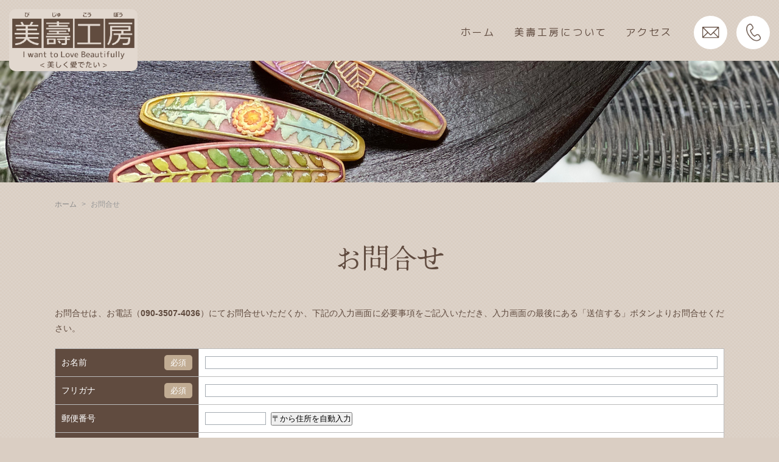

--- FILE ---
content_type: text/html; charset=UTF-8
request_url: http://www.biju-kobo.com/contact.html
body_size: 2396
content:
<!DOCTYPE HTML>
<html lang="ja"><!-- InstanceBegin template="/Templates/tmp.dwt" codeOutsideHTMLIsLocked="false" -->
<head>
	<meta charset="utf-8">
	<meta name="viewport" content="width=device-width">
<!-- InstanceBeginEditable name="doctitle" -->
	<title>お問合せ｜美壽工房</title>
	<meta name="keywords" content="お問合せ,SDGs,工芸,製品開発,空間デザイン,長崎">
	<meta name="description" content="長崎県諫早市の「美壽工房」へのお問合せはこちら。紙パックや流木等廃棄物などを素材にしたアクセサリーなど、新しい素材を使用した製品開発をしております。空間デザインや・工芸教室の開催も行っております。">
<!-- InstanceEndEditable -->
	<link type="text/css" href="css/impstyle.css" rel="stylesheet">
	<link type="text/css" href="css/tablet.css" rel="stylesheet">
	<link type="text/css" href="css/smart.css" rel="stylesheet">
	<link type="text/css" href="css/pc.css" rel="stylesheet">
	<script src="js/respond.js"></script>
	<script src="js/jquery.min.js"></script>
	<script src="js/menu.js"></script>
<!-- InstanceBeginEditable name="head" -->
<!-- InstanceEndEditable -->
</head>
<body>
<div id="wrap">
	<header id="header" class="box_flex_sp vcen">
<!-- InstanceBeginEditable name="description" -->
		<h1 class="title"><a href="http://www.biju-kobo.com/"><img src="img/title.png" alt="美壽工房へのお問合せ"></a></h1>
<!-- InstanceEndEditable -->
		<nav id="menu">
			<ul>
<!-- InstanceBeginEditable name="menu" -->
				<li><a href="http://www.biju-kobo.com/">ホーム</a></li>
				<li><a href="about.html">美壽工房について</a></li>
				<li><a href="access.html">アクセス</a></li>
<!-- InstanceEndEditable -->
				<li class="dsp_tbs"><a href="contact.html">お問合せ</a></li>
			</ul>
		</nav>
		<div class="contact box_flex_sp vcen">
			<p class="btn"><a href="contact.html"><img src="img/mail.png" alt="メール"></a></p>
			<p class="tel"><a href="tel:090-3507-4036"><img src="img/tel.png" alt="電話"></a></p>
		</div>
	</header>
	<section id="container" class="cf">
		<div id="page_title">
<!-- InstanceBeginEditable name="main_img" -->
			<h2 id="contact_ttl" class="sub_ttl"><img src="img/contact/title.jpg" alt="美壽工房へのお問合せ"></h2>
<!-- InstanceEndEditable -->
		</div>
<!-- InstanceBeginEditable name="main" -->
		<div id="contact"><div class="main pb">
			<ul id="page_navi">
				<li><a href="http://www.biju-kobo.com/">ホーム</a></li><li>お問合せ</li>
			</ul>
		<h3 class="sub">お問合せ</h3>
		<p>お問合せは、お電話（<b class="pick">090-3507-4036</b>）にてお問合せいただくか、下記の入力画面に必要事項をご記入いただき、入力画面の最後にある「送信する」ボタンよりお問合せください。</p>
		<form id="mailform" method="post" action="https://www.ess-secure.com/biju-kobo.com/send.cgi" onsubmit="return sendmail(this);">
		<input type="hidden" name="フォーム名" value="お問合せフォーム">
			<table class="tbl">
				<tr>
					<th><span class="need">必須</span>お名前</th>
					<td><input type="text" name="お名前(必須)" size="30" class="active"></td>
				</tr>
				<tr>
					<th><span class="need">必須</span>フリガナ</th>
					<td><input type="text" name="フリガナ(必須)" size="30" class="active"></td>
				</tr>
				<tr>
					<th>郵便番号</th>
					<td><input type="text" name="郵便番号" size="10" class="disabled wno">&nbsp;
					<input type="button" value="〒から住所を自動入力" onclick="mfpc('mailform','郵便番号','住所(必須)');"></td>
				</tr>
				<tr>
					<th><span class="need">必須</span>住所</th>
					<td><input type="text" name="住所(必須)" size="70" class="active"></td>
				</tr>
				<tr>
					<th><span class="need">必須</span>電話番号</th>
					<td><input type="text" name="電話番号(必須)" size="50" maxlength="50" class="disabled"></td>
				</tr>
				<tr>
					<th><span class="need">必須</span>メールアドレス</th>
					<td><input type="text" name="email(必須)" size="50" maxlength="50" class="disabled"></td>
				</tr>
				<tr>
					<th>ご用件</th>
					<td>
						<label><input type="radio" name="ご用件" value="作品購入"> 作品購入</label><br>
						<label><input type="radio" name="ご用件" value="工芸教室"> 工芸教室</label><br>
						<label><input type="radio" name="ご用件" value="ご質問・お問合せ"> ご質問・お問合せ</label><br>
						<label><input type="radio" name="ご用件" value="その他"> その他</label>
					</td>
				</tr>
				<tr>
					<th><span class="need">必須</span>お問合せ内容</th>
					<td><textarea name="お問合せ内容(必須)" rows="10" cols="70" class="active"></textarea></td>
				</tr>
			</table>
			<div class="btn">
				<p>お客様の個人情報の漏洩を防ぐため、このページの情報は暗号化され、SSLモードで送信されます。必要事項が記入できましたら「送信する」ボタンを押してください。</p>
				<p class="cen"><input type="submit" value="送信する" class="send"> <input type="reset" name="reset" value="リセット"></p>
			</div>
		</form>
		<script src="mailform/mailform.js"></script>
		<script src="mailform/postcodes/get.cgi?js"></script>
</div></div>
<!-- InstanceEndEditable -->
	</section>
</div>
<footer id="footer">
	<div class="bg">
		<div class="ttl"><a href="http://www.biju-kobo.com/"><img src="img/title.png" alt="美壽工房"></a></div>
		<div class="contact">
			<p class="tel"><a href="tel:090-3507-4036"><img src="img/tel.png" alt="電話"><span>090-3507-4036</span></a></p>
			<p class="btn"><a href="contact.html"><img src="img/mail.png" alt="メール"><span>メールフォーム</span></a></p>
		</div>
		<p class="address nm">〒854-0121 長崎県諫早市有喜町124</p>
		<div class="count main"><div class="in">
				<dl><dt>本日の訪問者：</dt><dd>00001</dd></dl><dl><dt>TOTAL：</dt><dd>06539</dd></dl>		</div></div>
	</div>
	<ul class="dsp_hp">
		<li><a href="http://www.biju-kobo.com/">ホーム</a></li>
		<li><a href="about.html">美壽工房について</a></li>
		<li><a href="access.html">アクセス</a></li>
		<li><a href="contact.html">お問合せ</a></li>
	</ul>
	<p id="copyright">Copyright &copy; 2023 美壽工房 All Rights Reserved.</p>
</footer>
</body>
<!-- InstanceEnd --></html>

--- FILE ---
content_type: text/css
request_url: http://www.biju-kobo.com/css/tablet.css
body_size: 1528
content:
@charset "utf-8";
/*==================================================
	タブレットのみ適応
==================================================*/
@media only screen and (max-width: 768px) and (min-width: 641px){
	.dsp_smt { display: none; }
}
/*==================================================
	タブレット・スマホに適応
==================================================*/
@media only screen and (max-width: 768px) {
	.dsp_hp { display: none; }

	/* ヘッダ */
	#header {
		position: fixed;
		top: 0;
		left: 0;
		width: 100%;
		height: 50px;
		padding: 0;
		z-index: 9997;
	}
	#header h1.title img {
		max-height: 50px;
	}
	/* お問い合わせ */
	#header .contact .tel a,
	#header .contact .btn a {
		width: 46px;
		height: 50px;
		padding: 0 11px;
		box-sizing: border-box;
		/* 縦方向中央揃え */
		display: flex;
		align-items: center;
		justify-content: center;
	}
	#header .contact .btn {
		position: relative;
		left: -1px;
	}
	#header .contact .tel {
		padding-right: 45px;
	}
	/* コンテナ */
	#container {
		padding-top: 50px;
	}
	#container h3.sub {
		margin-bottom: 20px;
		font-size: 25px;
	}
	#container .cmn_btn a {
		width: 260px;
		line-height: 40px;
		font-size: 16px;
		letter-spacing: 1.6px;
	}
	.main {
		padding-left: 15px;
		padding-right: 15px;
	}
	#main, #navi {
		clear: both;
		padding-bottom: 30px;
	}
	/* フッター */
	#footer .bg {
		padding: 30px 0;
	}
	#footer .bg::before {
		height: 7px;
		background-size:  auto 7px;
	}
	#footer .ttl {
		margin-bottom: 20px;
	}
	#footer .ttl img {
		max-width: 200px;
	}
	#footer .contact {
		margin-bottom: 20px;
	}
	#footer .contact a {
		line-height: 57px;
		width: 250px;
	}
	#footer .contact .tel {
		margin: 0 20px 0 0;
	}
	#footer .contact .tel a {
		font-size: 25px;
	}
	#footer .contact a img {
		width: 20px;
	}
	#footer .contact .btn a {
		font-size: 20px;
	}
	#footer .contact .btn img {
		width: 27px;
	}
	#copyright {
		height: 30px;
		line-height: 30px;
		font-size: 10px;
	}
	/* パンくずリスト */
	#page_navi {
		margin-bottom: 20px;
		padding-top: 15px;
		font-size: 11px;
	}
	/* 枠のマージン・パディング */
	.mb { margin-bottom: 40px; }
	.pt { padding-top: 40px; }
	.pb { padding-bottom: 40px; }
	/* アンカーリンク用上部スペース */
	.pad_anchor {
		margin-top: -50px;
		padding-top: 50px;
	}
	/*--------------------------------------------------
		トップページ
	--------------------------------------------------*/
	#top_work::after {
		height: 7px;
		background-size: auto 7px;
	}
	#top_work h3.sub {
		background-size: 30px;
	}
	#work_list {
		margin-bottom: 30px;
	}
	#work_list::after,
	#work_list::before {
		width: 24%;
	}
	#work_list .box {
		width: 24%;
	}
	#top_info::before {
		background: url(../img/top/info-bg01.png) no-repeat top left, url(../img/top/info-bg02.png) no-repeat bottom right;
		background-size: 150px;
	}
	#top_info h3 {
		font-size: 20px;
		margin-bottom: 20px;
	}
	#news_list::before {
		background: none;
	}
	#news_list {
		width: 100%;
		margin: 0 auto 40px;
	}
	#news_list dl {
		padding: 15px;
	}
	#top_greeting::before {
		background: url(../img/top/greeting02.png) no-repeat top 30px right 30px / 100px auto, url(../img/top/bg.png) no-repeat bottom center / 100% auto;
	}
	#top_greeting .img {
		width: 30%;
	}
	#top_greeting .info {
		width: 66%;
	}
	#top_greeting .info h3.sub span {
		background-size: 50px;
		width: 50%;
	}
	#top_about {
		margin-bottom: 40px;
	}
	#top_about::before {
		background-size: 90px auto;
	}
	#top_access::before {
		background-size: 170px auto;
	}
	#top_access .info, #top_about .info {
		width: 48%;
	}
	#top_access .info h3.sub, #top_about .info h3.sub {
		margin-bottom: 20px;
	}
	#top_access .info .txt, #top_about .info .txt {
		margin-bottom: 20px;
	}
	#top_access .img, #top_about .img {
		width: 48%;
	}
	#top_access .img img, #top_about .img img {
		border-radius: 50px;
	}
	/*--------------------------------------------------
		お問い合せ
	--------------------------------------------------*/
	#mailform .tbl {
		border-bottom: 1px solid #BBB;
	}
	#mailform .tbl th,
	#mailform .tbl td {
		display: block;
		width: auto;
		border-bottom: none;
	}
	#mailform .tbl input[type="text"],
	#mailform .tbl textarea {
		font-size: 120%;
	}
	#mailform .btn input {
		width: 120px;
	}

/*------------------------------------------------*/
}

--- FILE ---
content_type: text/css
request_url: http://www.biju-kobo.com/css/smart.css
body_size: 1017
content:
@charset "utf-8";
/*==================================================
	スマホのみに適用
==================================================*/
@media only screen and (max-width: 640px){
	body { font-size: 85%; }
	.dsp_hp, .dsp_hpt { display: none; }

	/* ヘッダ */
	#header h1.title {
		top: 10px;
		left: 10px;
	}
	#header h1.title img {
		max-height: 35px;
	}
	/* コンテナ */
	#wrap, #footer {
		min-width: 320px;
	}
	#container h3.sub {
		font-size: 20px;
	}
	/* フッター */
	#footer .contact p {
		width: 100%;
	}
	#footer .contact .tel {
		margin: 0 0 15px 0;
	}
	#footer .contact a {
		margin: 0 auto;
	}
	#copyright {
		height: auto;
		line-height: 1.6;
		padding: 5px 0;
	}
	/* 枠のマージン・パディング */
	.mb { margin-bottom: 30px; }
	.pt { padding-top: 30px; }
	.pb { padding-bottom: 30px; }
	
	/*--------------------------------------------------
		トップページ
	--------------------------------------------------*/
	#top_work h3.sub {
		background-size: 25px;
	}
	#work_list {
		margin-bottom: 0;
	}
	#work_list::after, #work_list::before {
		width: 48%;
	}
	#work_list .box {
		width: 48%;
		margin-bottom: 20px;
	}
	#work_list .box .img img {
		border-radius: 20px;
		width: 100%;
	}
	#top_info::before {
		background-size: 100px;
	}
	#news_list {
		margin: 0 auto 30px;
	}
	#top_greeting {
		padding-bottom: 30px;
	}
	#top_greeting::before {
		background: url(../img/top/greeting02.png) no-repeat top 20px right 20px / 60px auto, url(../img/top/bg.png) no-repeat bottom center / 100% auto;
	}
	#top_greeting .box_flex_sp {
		flex-direction: column-reverse;
	}
	#top_greeting .img {
		width: 80%;
		margin: 0 auto;
		text-align: center;
	}
	#top_greeting .info {
		width: 100%;
		margin-bottom: 30px;
	}
	#top_greeting .info .txt {
		line-height: 25px;
	}
	#top_about {
		padding-top: 30px;
	}
	#top_access .box_flex_sp,
	#top_about .box_flex_sp {
		flex-direction: column-reverse;
	}
	#top_access::before {
		background-position: bottom right;
	}
	#top_access .info, #top_about .info {
		width: 100%;
	}
	#top_access .img, #top_about .img {
		width: 100%;
		margin-bottom: 20px;
	}
	#top_access .img img, #top_about .img img {
		width: 100%;
	}
	/*--------------------------------------------------
	美壽工房について
	--------------------------------------------------*/
	#gallery dl {
		width: calc( calc( 100% - 10px ) / 2 );
		margin-bottom: 10px;
		padding: 10px;
		box-sizing: border-box;
		background: #FFF;
	}
/*------------------------------------------------*/
}


--- FILE ---
content_type: text/css
request_url: http://www.biju-kobo.com/css/pc.css
body_size: 1005
content:
@charset "utf-8";
/*==================================================
	パソコンのみ適応
==================================================*/
@media print, screen and (min-width:769px){
	.dsp_tbs, .dsp_smt { display: none; }
	.cen_pc { text-align: center; }

	.fl { float: left; }	/* 左寄せ（float） */
	.fr { float: right; }	/* 右寄せ（float） */

	/* ヘッダ */
	#header {
		position: absolute;
		top: 0;
		left: 0;
		width: 100%;
		z-index: 99;
	}
	#header .contact p a {
		display: flex;
		justify-content: center;
		align-items: center;
		width: 55px;
		height: 55px;
		background: #fff;
		border-radius: 50%;
		margin-right: 15px;
	}
	#header .contact .btn a img {
		width: 28px;
	}
	#header .contact .tel a img {
		width: 24px;
	}
	/* コンテナ */
	#wrap, #footer, #header {
		min-width: 1150px;
	}
	#container {
		/*padding-bottom: 567px;*/
	}
	.main {
		width: 1100px;
		margin-left: auto;
		margin-right: auto;
	}
	#main {float: left; width: 840px;}
	#navi {float: right; width: 220px;}
	/* フッター */
	#footer {
		position: relative;
/*		min-height: 567px;
		margin-top: -567px;*/
	}

	/*--------------------------------------------------
		ページタイトル
	--------------------------------------------------*/
	#page_title .sub_ttl {
		margin-top: 100px;
	}
	/*--------------------------------------------------
		トップページ
	--------------------------------------------------*/
	/* 作品紹介 */
	#work_list .box .date {
		font-size: 14px;
	}
	#work_list .box .txt a {
		font-size: 14px;
	}
	/* お知らせ */
	#top_info dl {
		display: table;
	}
	#top_info dt,
	#top_info dd {
		display: table-cell;
		vertical-align: top;
		font-size: 14px;
	}
	#top_info dt {
		width: 1%;
		padding-right: 20px;
		white-space: nowrap;
	}
	/* 挨拶 */
	#top_greeting .info .txt {
		font-size : 14px;
	}
	/* コンテンツ */
	#top_about .info .txt {
		font-size : 14px;
	}
	/*------------------------------------------------*/
	/* 背景固定 */
	html, body, #wrap {
		height: 100%;
	}
	body > #wrap {
		height: auto;
		min-height: 100%;
	}
	/* Hides from IE-mac \*/
	* html .cf {
		height: 1%;
	}
	.cf {
		display: block;
	}
	/* End hide from IE-mac */ 
/*------------------------------------------------*/
}

--- FILE ---
content_type: text/css
request_url: http://www.biju-kobo.com/css/base.css
body_size: 1368
content:
@charset "utf-8";
/*==================================================
  基本スタイル
==================================================*/
@import url('https://fonts.googleapis.com/css2?family=Hina+Mincho&family=M+PLUS+1+Code:wght@400;500&display=swap');
* {
	margin: 0;
	padding: 0;
}
body {
	background: #DACEC3 url("../img/bg_dot.png");
	color: #604b3f;
	font-family: "メイリオ", Meiryo, Osaka, "ＭＳ Ｐゴシック", "MS PGothic", sans-serif;
	font-size: 90%;
	text-align: center;
	-webkit-text-size-adjust: none;
}
p {
	text-align: justify;
	text-justify: inter-ideograph;
}
p.nm {
	margin-bottom: 0px !important;
}
h1, h2, h3, h4 {
	font-size: 100%;
}
hr {
	margin-bottom: 1em;
	border: 0px;
	border-bottom: 1px dashed #BBBBBB;
}
table {
	border-collapse: collapse;
	border-spacing: 0;
	empty-cells: show;
}
th {
	font-weight: normal;
	text-align: left;
}
img {
	vertical-align: bottom;
	max-width: 100%;
	height: auto;
	-webkit-backface-visibility: hidden;
}
ul {
	list-style: none;
}
/*--------------------------------------------------
  リンク
--------------------------------------------------*/
a {
	text-decoration: none;
  -webkit-transition: 0.3s ease-in-out;
  -moz-transition: 0.3s ease-in-out;
  -o-transition: 0.3s ease-in-out;
  transition: 0.3s ease-in-out;
}
a img { border: none; }
@media print, screen and (min-width:769px){
	a:not(.nothin):active, a:not(.nothin):hover {
		filter:alpha(opacity=60);
		-moz-opacity: 0.6;
		opacity: 0.6;
	}
}
/*--------------------------------------------------
  フォントサイズ
--------------------------------------------------*/
.b  { font-weight: bold; }		/* 太字 */
.fs { font-size: 85%; }				/* 小さい文字 */
.fm { font-size: 110%; }			/* 大きい文字 */
/*--------------------------------------------------
  配置
--------------------------------------------------*/
.cen { text-align: center; }	/* 中央寄せ */
.lft { text-align: left; }		/* 左寄せ */
.rit { text-align: right; }		/* 右寄せ */

.vtop { vertical-align: top; }		/* 上詰め */
.vbtm { vertical-align: bottom; }	/* 下詰め */

.ind { text-indent: -0.5em; }
/*--------------------------------------------------
  画像配置（文字を回り込ます）
--------------------------------------------------*/
.img_lft { float: left; margin-right: 20px; }
.img_rit { float: right; margin-left: 20px; }
/*--------------------------------------------------
  IME（フォームコントロール用）
--------------------------------------------------*/
/* 半角 */
.disabled {
	ime-mode: disabled;
	border: 1px solid #A5ACB2;
	padding: 2px;
}
/* 全角(切替可) */
.active {
	ime-mode: active;
	border: 1px solid #A5ACB2;
	padding: 2px;
}
/*--------------------------------------------------
  その他
--------------------------------------------------*/
/* フロート解除 */
.cb { clear: both; }
/* クリアフィックス */
.cf:after,
.cb:after {
	clear: both;
	display: block;
	overflow: hidden;
	height: 0px;
	content: "";
}


--- FILE ---
content_type: text/css
request_url: http://www.biju-kobo.com/css/common.css
body_size: 2546
content:
@charset "utf-8";
/*==================================================
	設定部
----------------------------------------------------
  WEBフォント指定
--------------------------------------------------*/
#container .cmn_btn a,
#menu,
.mp { font-family: 'M PLUS 1 Code', monospace; }
#container h3.sub,
#footer .contact,
#footer .count dl,
.hina { font-family: 'Hina Mincho', serif; }
/*--------------------------------------------------
  フォント色指定
--------------------------------------------------*/
.red { color: #FF0000; }	/* 赤 */
.pick { color: #604B3F; }	/* 注目色 */
.thin { color: #666666; }	/* 薄い色 */
/* リンク */
a:link, a:visited {
	color: #604B3F;
	-webkit-tap-highlight-color: rgba(0, 0, 0, 0);
}
/*--------------------------------------------------
  タブレット・スマホに適応
--------------------------------------------------*/
@media only screen and (max-width: 768px) {
	/* ハンバーガーメニュー */
	#switchBtnArea #switchBtn { background: #604b3f; }
	#header .contact .tel a { background: #fff; }
	#header .contact .btn a { background: #fff; }
}
/*==================================================
  ヘッダ
--------------------------------------------------*/
#header {
	height: 107px;
	text-align: left;
	justify-content: flex-end;
}
/* タイトル */
#header h1.title {
	position: absolute;
	top: 15px;
	left: 15px;
	/* 縦方向中央揃え */
	display: flex;
	align-items: center;
	justify-content: center;
}
#header h1.title a {
	background: #E2D8CF;
	padding: 5px;
	border-radius: 10px;
}
#header h1.title a img {
	height: 92px;
}
/*--------------------------------------------------
  メニュー
--------------------------------------------------*/
#menu {
	margin: 0 20px 0 auto;
}
#menu ul {
	display: flex;
}
#menu li a {
	display: block;
	margin: 0 15px;
	font-size : 16px;
	letter-spacing : 3.2px;
	color : #604B3F;
	line-height: 28px;
	text-align: center;
	text-decoration: none;
	border-bottom: 1px solid transparent;
}
#menu li.on a,
#menu li a:hover {
	filter:alpha(opacity=100);
	-moz-opacity: 1;
	opacity: 1;
	border-bottom: 1px solid #604b3f;
}
/*--------------------------------------------------
  ページタイトル
--------------------------------------------------*/
#page_title {
	overflow: hidden;
	position: relative;
	text-align: center;
}
#page_title p {
	text-align: center;
}
/*--------------------------------------------------
  コンテナ
--------------------------------------------------*/
#container {
	overflow: hidden;
	text-align: left;
	line-height: 1.8;
}
#container p {
	margin-bottom: 1em;
}
#container p.nm {
	margin-bottom: 0;
}
#container h3.sub {
	position: relative;
	margin-bottom: 40px;
	font-size: 45px;
	font-weight: normal;
	text-align: center;
}
#container .cmn_btn {
	margin-bottom: 0;
}
#container .cmn_btn a {
	display: inline-block;
	width: 300px;
	line-height: 46px;
	text-align: center;
	color: #fff;
	background: url("../img/top/arrow.png") no-repeat center right 20px, #b69d88;
	border-radius: 25px;
	font-size : 18px;
	letter-spacing : 3.6px;
	border: 2px solid #604b3f;
	box-sizing: border-box;
}
#container .cmn_btn a:hover {
	opacity: 1;
	background: url("../img/top/arrow.png") no-repeat center right 20px, #604b3f;
}
/*--------------------------------------------------
  メイン
--------------------------------------------------*/
.main {
	clear: both;
}
/*--------------------------------------------------
  フッタ
--------------------------------------------------*/
#footer {
	clear: both;
	width: 100%;
	background: #604B3F;
	color: #FFF;
	font-size: 14px;
	line-height: 1.6;
}
#footer .bg {
	padding: 90px 0;
	background: #DACEC3 url("../img/bg-fotter.png") no-repeat center /cover;
	position: relative;
}
#footer .bg::before {
	content: "";
	position: absolute;
	top: 0;
	left: 0;
	transform: translateY(-50%);
	-webkit-transform: translateY(-50%);
	-ms-transform: translateY(-50%);
	width: 100%;
	height: 10px;
	background: url("../img/top/dot.png") repeat-x;
}
#footer .ttl {
	margin-bottom: 30px;
}
#footer p {
	text-align: center;
}
/* お問い合わせ */
#footer .contact {
	margin-bottom: 50px;
	box-sizing: border-box;
	display: flex;
	justify-content: center;
	flex-wrap: wrap;
}
#footer .contact a {
	background: #fff;
	box-shadow: 2px 2px 0 rgba(0,0,0,0.2);
	border-radius: 37px;
	line-height: 70px;
	color: #604B3F;
	display: inline-block;
	width: 350px;
}
#footer .contact a img {
	width: 30px;
	margin-right: 8px;
	vertical-align: middle;
	position: relative;
}
#footer .contact .tel {
	margin: 0 30px 0 0;
}
#footer .contact .tel a {
	font-size: 39px;
}
#footer .contact .tel img {
	top: -5px;
}
#footer .contact .btn a {
	font-size: 30px;
}
#footer .contact .btn img {
	width: 37px;
	top: -5px;
}
#footer .address {
	color: #604B3F;
	font-size: 12px;
}
/* カウンター*/
#footer .count .in {
	display: inline;
}
#footer .count dl {
	display: -webkit-flex;
	display: flex;
	-webkit-justify-content: space-between;
	justify-content: space-between;
	margin: 10px auto 0;
	max-width: 200px;
	font-size: 16px;
	color: #604B3F;
}
#footer .count dt {
	max-width: 60%;
}
#footer .count dd {
	max-width: 40%;
}
/* リンク */
#footer ul {
	height: 84px;
	border-bottom: 1px solid #C1AC93;
	line-height: 84px;
}
#footer ul li {
	display: inline;
	margin-right: 20px;
	padding-left: 20px;
	list-style: none;
}
#footer ul li a {
	color: #FFFFFF;
	text-decoration: none;
}
#footer ul li a:hover {
	text-decoration: underline;
}
/* コピーライト */
#copyright {
	height: 52px;
	font-size: 12px;
	line-height: 52px;
	color: #C1AC93;
}
/*--------------------------------------------------
  共通
--------------------------------------------------*/
/* パンくずリスト */
#page_navi {
	clear: both;
	margin-bottom: 40px;
	padding-top: 30px;
	color: #999;
	font-size: 12px;
	line-height: 1;
}
#page_navi li { display: inline; }
#page_navi li+li { margin-left: 8px; }
#page_navi li+li:before {
	content: ">";
	margin-right: 8px;
}
#page_navi a { text-decoration: none; color: #888888; }
/* テーブル */
.tbl { width: 100%; }
.tbl th,
.tbl td {
	padding: 10px;
	border: 1px solid #BBBBBB;
}
.tbl th {
	white-space: nowrap;
	background: #EEEEEE;
}
/* 注意書き */
p.attention {
	margin-left: 1em;
	text-indent: -1em;
}
/* 横100％背景 */
.bg_wide {
	position: relative;
}
.bg_wide::before {
	position: absolute;
	left: 0;
	top: 0;
	display: block;
	width: 100vw;
	height: 100%;
	margin-left: calc(((100vw - 100%) / 2) * -1);
	margin-right: calc(((100vw - 100%) / 2) * -1);
	content: "";
	z-index: -1;
}
@media only screen and (max-width: 1150px) {
	.bg_wide::before {
		width: calc(100% + 50px);
		margin-left: -25px;
		margin-right: 0;
	}
}
/* フレックスボックス */
.box_pad {
	padding: 15px;
	box-sizing: border-box;
}
.box_flex_sp {
	display:flex;
	flex-wrap:wrap;
	justify-content: space-between;
}
.box_flex_sp.rev { flex-direction: row-reverse; }
.box_flex_sp.vcen { align-items: center; }
@media print, screen and (min-width: 641px){ /* PC用 */
	.box_pad { padding: 30px; }
	.box_flex {
		display:flex;
		flex-wrap:wrap;
		justify-content: space-between;
	}
	.box_flex.rev { flex-direction: row-reverse; }
	.box_flex.vcen { align-items: center; }
}

--- FILE ---
content_type: text/css
request_url: http://www.biju-kobo.com/css/main.css
body_size: 1988
content:
@charset "utf-8";
/*==================================================
	各ページ固有のスタイルを記述
==================================================*/
/* 枠のマージン・パディング */
.mb { margin-bottom: 80px; }
.pt { padding-top: 80px; }
.pb { padding-bottom: 80px; }
/*--------------------------------------------------
  トップページ
--------------------------------------------------*/
.note {
	margin-bottom: 40px;
	padding: 10px;
	border-radius: 10px;
	background: #FFF;
	text-align: center;
}
#top_ttl img {
	width: 100%;
}
/* 作品紹介 */
#top_work {
	position: relative;
}
#top_work::before {
	background: url("../img/top/bg.png") no-repeat bottom center / 100% auto;
}
#top_work::after {
	content: "";
	position: absolute;
	top: 0;
	left: 0;
	width: 100%;
	height: 10px;
	background: url("../img/top/dot.png") repeat-x;
}
#top_work h3.sub {
	background: url("../img/top/work-title-logo.png") no-repeat top center;
	padding-top: 30px;
}
#work_list {
	margin-bottom: 50px;
}
#work_list::before{
	content:"";
	display: block;
	width:250px;
	order:1;
}
#work_list::after{
	content:"";
	display: block;
	width:250px;
}
#work_list .box {
	width: 250px;
}
#work_list .box .img {
	display: block;
}
#work_list .box .img img {
	border-radius: 30px;
}
#work_list .box .date {
	letter-spacing : 1.4px;
	color : #806F65;
	margin-bottom: 5px;
}
#work_list .box .txt {
	margin-bottom: 0;
}
#work_list .box .txt a {
	line-height : 25px;
	letter-spacing : 1.4px;
	color : #604B3F;
	text-decoration: underline;
}
/* お知らせ */
#top_info h3 {
	font-size : 27px;
	font-weight: 400;
	margin-bottom: 30px;
	text-align: center;
	position: relative;
	padding-top: 10px;
}
#top_info h3::before {
	content: "";
	position: absolute;
	top: 0;
	left: 50%;
	transform: translateX(-50%);
	-webkit-transform: translateX(-50%);
	-ms-transform: translateX(-50%);
	width: 9px;
	height: 9px;
	border-radius: 50%;
	background: #ffffff;
}
#news_list {
	width: 800px;
	margin: 0 auto 80px;
}
#news_list::before {
	background: url("../img/top/info-bg01.png") no-repeat top left,
	url("../img/top/info-bg02.png") no-repeat bottom right;
}
#news_list dl {
	padding: 20px;
	margin-bottom: 15px;
	background: #fff;
	border-radius: 10px;
}
#news_list dl:last-child {
	margin-bottom: 0;
}
#news_list dt {
	letter-spacing : 1.4px;
	color : #806F65;
}
#news_list dd a {
	font-size : 14px;
	line-height : 25px;
	letter-spacing : 1.4px;
	color : #604B3F;
	text-decoration : underline;
}
/* 写真 */
#top_imgs p {
	margin-bottom: 0;
	width: 20%;
}
#top_imgs p img {
	width: 100%;
}
/* 挨拶 */
#top_greeting {
	padding-bottom: 40px;
}
#top_greeting::before {
	background: url("../img/top/greeting02.png") no-repeat top 30px right 30px,
	url("../img/top/bg.png") no-repeat bottom center / 100% auto;
}
#top_greeting .img {
	margin-bottom: 0;
}
#top_greeting .info {
	width: 66%;
}
#top_greeting .info h3.sub span {
	display: inline-block;
	width: 58%;
	background: url("../img/top/greeting-title-bg01.png") no-repeat center left,
	url("../img/top/greeting-title-bg02.png") no-repeat center right;
}
#top_greeting .info .txt {
	margin-bottom: 0;
	line-height : 30px;
	letter-spacing : 1.4px;
}
/* コンテンツ */
#top_about {
	padding-top: 40px;
}
#top_about::before {
	background: url("../img/top/about-bg.png") no-repeat bottom left;
}
#top_access::before {
	background: url("../img/top/access-bg.png") no-repeat top right;
}
#top_access .info,
#top_about .info {
	width: 37%;
}
#top_access .info h3.sub,
#top_about .info h3.sub {
	text-align: left;
	margin-bottom: 30px;
}
#top_access .info .txt,
#top_about .info .txt {
	line-height : 30px;
	letter-spacing : 1.4px;
	margin-bottom: 40px;
}
#top_access .img,
#top_about .img {
	margin-bottom: 0;
}
#top_access .img img,
#top_about .img img {
	border-radius: 100px;
}
/*--------------------------------------------------
	美壽工房について
--------------------------------------------------*/
.bg_wave.bg_wide::before {
	background: url(../img/top/bg.png) no-repeat center / 100% auto;
}
.bg_light.bg_wide:before {
	background: #E5DCD4;
}
#gallery dl {
	width: calc( calc( 100% - 40px ) / 3 );
	margin-bottom: 20px;
	padding: 20px;
	box-sizing: border-box;
	background: #FFF;
}
#gallery dl dt {
	position: relative;
	margin-bottom: 10px;
}
#gallery dl dt:before {
	content: "";
	display: block;
	padding-top: 100%;
}
#gallery dl dt img {
	position: absolute;
	width: 100%;
	height: 100%;
	top: 0;
	right: 0;
	bottom: 0;
	left: 0;
	margin: auto;
	object-fit: cover;
}
#gallery dl dd {
}
#gallery dl dd+dd {
	text-align: right;
	font-size: 18px;
}
/*--------------------------------------------------
	アクセス
--------------------------------------------------*/

#access .tbl a {
	text-decoration: underline;
}
#access .tbl th {
	background: rgba(96, 75, 63, 1);
	color: #FFF;
}
#access .tbl td {
	background: #FFF;
}
#access .map {
}
#access .map iframe {
	display: block;
	box-shadow:  2px 2px 0;
}
/*--------------------------------------------------
	お問い合せ
--------------------------------------------------*/
#mailform .tbl {
	margin: 20px 0;
}
#mailform .tbl th {
	vertical-align: top;
	background: #604B3F;
	color: #FFF;
}
#mailform .tbl td {
	background: #FFF;
}
#mailform .tbl th .need {
	float: right;
	padding: 1px 10px;
	background: #C1AC93;
	border-radius: 5px;
	color: #FFFFFF;
	font-size: 13px;
}
#mailform .btn input {
	width: 200px;
	height: 50px;
	background: #C1AC93;
	border: 1px solid #C1AC93;
	border-radius: 30px;
	box-shadow: 0 -2px 0 rgba(0,0,0,0.2) inset;
	color: #FFFFFF;
	font-size: 16px;
	font-family: "メイリオ", Meiryo, Osaka, "ＭＳ Ｐゴシック", "MS PGothic", sans-serif;
	cursor: pointer;
}
#mailform .btn input+input {
	background: #F4F4F4;
	border-color: #DDDDDD;
	color: #666666;
}
#mailform .tbl input[type="text"], #mailform .tbl textarea {
	width: 100%;
	box-sizing: border-box;
}
#mailform .tbl textarea {
	display: block;
}
#mailform .tbl input.wno {
	width: 100px;
}


--- FILE ---
content_type: application/javascript
request_url: http://www.biju-kobo.com/js/menu.js
body_size: 731
content:
$(function(){
	var rwdMenu = $('#menu'),
	switchPoint = 768,
	slideSpeed = 300,
	fadeSpeed = 500;

	var menuSouce = rwdMenu.html();

	function menuSet(){
		if(window.innerWidth <= switchPoint){
			if(!($('#rwdMenuWrap').length)){
				$('body').prepend('<div id="menuOverlay"></div><div id="rwdMenuWrap"></div>');
				$('#header .contact').prepend('<div id="switchBtnArea"><a href="javascript:void(0);" id="switchBtn"><span></span><span></span><span></span></a></div>');
				$('#rwdMenuWrap').append(menuSouce);

				var menuOverlay = $('#menuOverlay'),
				switchBtn = $('#switchBtn'),
				btnLeft = parseInt(switchBtn.css('right')),
				menuWrap = $('#rwdMenuWrap'),
				menuWidth = menuWrap.outerWidth();

				switchBtn.on('click', function(){
					if($(this).hasClass('btnClose')){
						$(this).removeClass('btnClose').removeAttr('style');
						menuOverlay.stop().animate({opacity:'0'},fadeSpeed,function(){
							menuOverlay.removeAttr('style');
						});
						menuWrap.stop().animate({left:'-' + menuWidth + 'px'},slideSpeed);
						$('body').removeAttr('style');
					} else {
						$(this).addClass('btnClose').stop().animate({right:'10px' + btnLeft},slideSpeed);
						menuOverlay.css({display:'block',opacity:'0'}).stop().animate({opacity:'1'},fadeSpeed);
						menuWrap.stop().animate({left:'0'},slideSpeed);
//							$('body').css({position:'fixed'});
					}
				});
				menuOverlay.on('click', function(){
					if(switchBtn.hasClass('btnClose')){
						switchBtn.removeClass('btnClose').removeAttr('style');
						menuOverlay.stop().animate({opacity:'0'},fadeSpeed,function(){
							menuOverlay.removeAttr('style');
						});
						menuWrap.stop().animate({left:'-' + menuWidth + 'px'},slideSpeed);
						$('body').removeAttr('style');
					}
				});
				menuWrap.on('click', function(){
					if(switchBtn.hasClass('btnClose')){
						switchBtn.removeClass('btnClose').removeAttr('style');
						menuOverlay.stop().animate({opacity:'0'},fadeSpeed,function(){
							menuOverlay.removeAttr('style');
						});
						menuWrap.stop().animate({left:'-' + menuWidth + 'px'},slideSpeed);
						$('body').removeAttr('style');
					}
				});
			}
		} else {
			$('#menuOverlay,#switchBtnArea,#rwdMenuWrap').remove();
			$('body').removeAttr('style');
		}
	}

	$(window).on('resize', function(){
		menuSet();
	});

	menuSet();
});